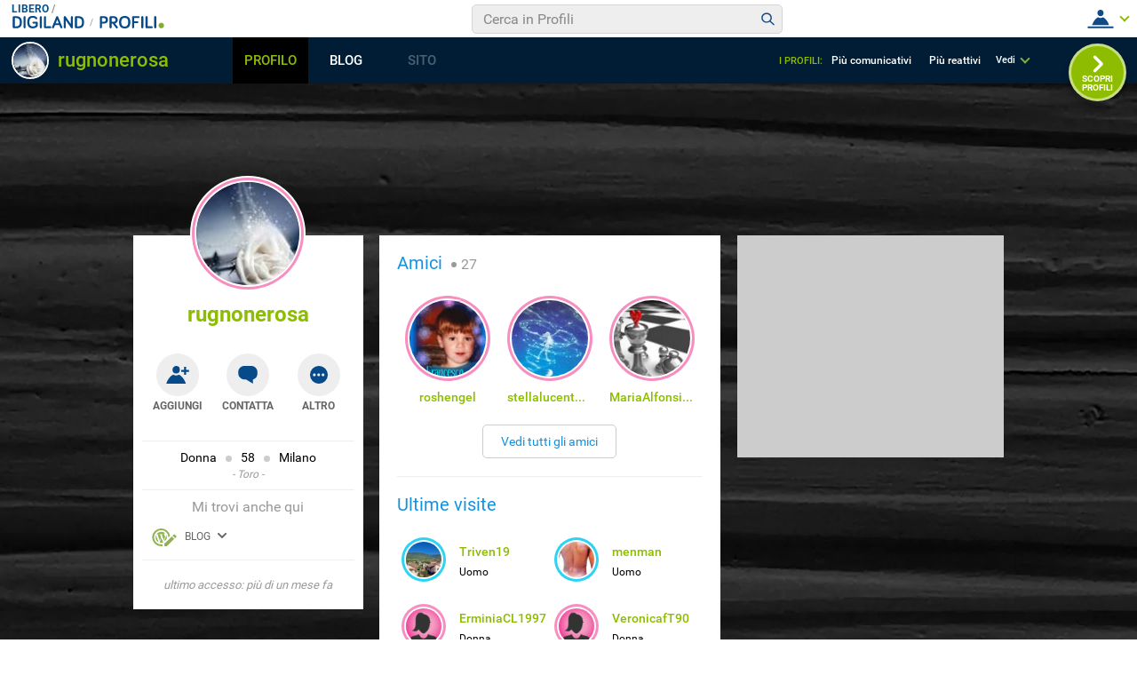

--- FILE ---
content_type: application/javascript
request_url: https://blog.libero.it/wp/wp-content/plugins/API/all_blogs/all_blogs_from_myblog_code.php?type=L&username=rugnonerosa&callback=displayUserBlogs&_=1769902984620
body_size: 331
content:
displayUserBlogs({"blog_libero" :  [{"Blog_ID":329733,"Blog_Name":"RugnoneS","Blog_URL":"http:\/\/blog.libero.it\/RugnoneS","New_Post":"http:\/\/blog.libero.it\/scrivi.php","Settings":"http:\/\/blog.libero.it\/gest_messaggi.php","Blog_Prefix":"","Blog_createdate":"2011-01-15 13:48:07"}],"blog_libero_wp" :  [], "blog_myblog": []})